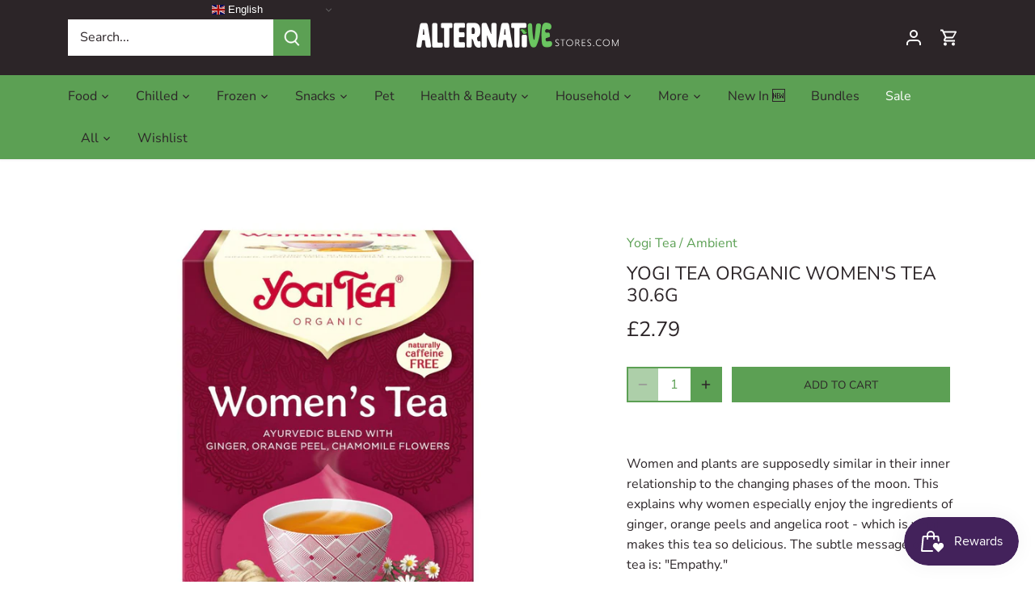

--- FILE ---
content_type: text/javascript; charset=utf-8
request_url: https://alternativestores.com/products/yogi-tea-organic-womens-tea-30-6g.js
body_size: 710
content:
{"id":7109493719222,"title":"Yogi Tea Organic Women's Tea 30.6g","handle":"yogi-tea-organic-womens-tea-30-6g","description":"\u003cp\u003eWomen and plants are supposedly similar in their inner relationship to the changing phases of the moon. This explains why women especially enjoy the ingredients of ginger, orange peels and angelica root - which is what makes this tea so delicious. The subtle message of this tea is: \"Empathy.\"\u003c\/p\u003e\r\n\r\n\u003cul\u003e\r\n\t\u003cli\u003e Contains 17 tea bags\u003c\/li\u003e\r\n\u003c\/ul\u003e\r\n\r\n\u003cp\u003e\u003cbr\u003e\r\n\u003cstrong\u003eIngredients\u003c\/strong\u003e: ginger*, orange peel*, cinnamon*, fennel*, chamomile flowers*, dandelion*, barley malt*, liquorice*, orange oil*, black pepper*, juniper berries*, cardamom*, cloves*, angelica root extract.\u003c\/p\u003e\r\n\r\n\u003cp\u003e* Certified organic\u003c\/p\u003e\r\n","published_at":"2021-10-16T05:31:40+01:00","created_at":"2021-10-16T05:31:40+01:00","vendor":"Yogi Tea","type":"Ambient","tags":["30.6g","chocolate organic","clf","coffee","greencity","hot","sumawholefoods","tea","Tea Coffee \u0026 Hot Chocolate","women","yogi"],"price":279,"price_min":279,"price_max":279,"available":true,"price_varies":false,"compare_at_price":null,"compare_at_price_min":0,"compare_at_price_max":0,"compare_at_price_varies":false,"variants":[{"id":40753812144310,"title":"Default Title","option1":"Default Title","option2":null,"option3":null,"sku":"AMB F5-E2 YOGI-WMN","requires_shipping":true,"taxable":false,"featured_image":null,"available":true,"name":"Yogi Tea Organic Women's Tea 30.6g","public_title":null,"options":["Default Title"],"price":279,"weight":31,"compare_at_price":null,"inventory_management":"shopify","barcode":"4012824401112","requires_selling_plan":false,"selling_plan_allocations":[]}],"images":["\/\/cdn.shopify.com\/s\/files\/1\/0579\/3149\/7654\/products\/image_f1367ab1-7804-4b78-ad27-1940b7d03b0c.jpg?v=1677583387"],"featured_image":"\/\/cdn.shopify.com\/s\/files\/1\/0579\/3149\/7654\/products\/image_f1367ab1-7804-4b78-ad27-1940b7d03b0c.jpg?v=1677583387","options":[{"name":"Title","position":1,"values":["Default Title"]}],"url":"\/products\/yogi-tea-organic-womens-tea-30-6g","media":[{"alt":null,"id":32040351695087,"position":1,"preview_image":{"aspect_ratio":1.0,"height":1280,"width":1280,"src":"https:\/\/cdn.shopify.com\/s\/files\/1\/0579\/3149\/7654\/products\/image_f1367ab1-7804-4b78-ad27-1940b7d03b0c.jpg?v=1677583387"},"aspect_ratio":1.0,"height":1280,"media_type":"image","src":"https:\/\/cdn.shopify.com\/s\/files\/1\/0579\/3149\/7654\/products\/image_f1367ab1-7804-4b78-ad27-1940b7d03b0c.jpg?v=1677583387","width":1280}],"requires_selling_plan":false,"selling_plan_groups":[]}